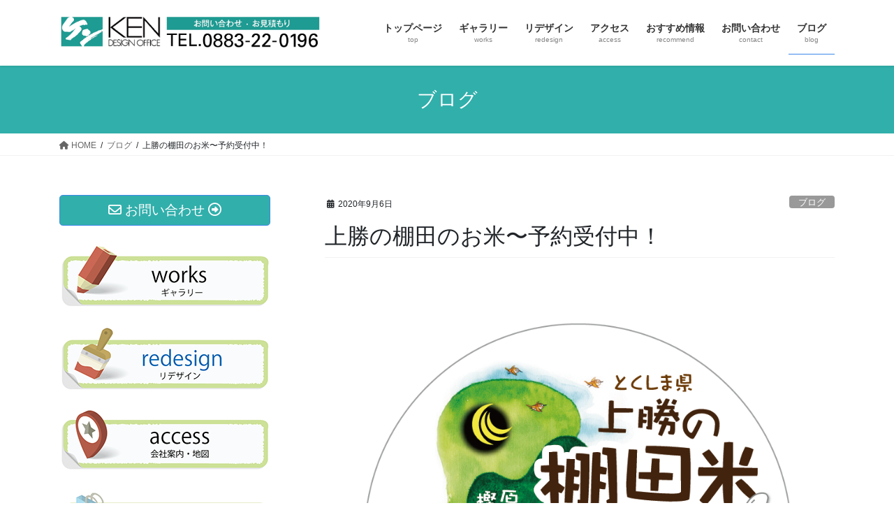

--- FILE ---
content_type: text/html; charset=UTF-8
request_url: https://ken.ken-d.com/blog/%E4%B8%8A%E5%8B%9D%E3%81%AE%E6%A3%9A%E7%94%B0%E3%81%AE%E3%81%8A%E7%B1%B3%E3%80%9C%E4%BA%88%E7%B4%84%E5%8F%97%E4%BB%98%E4%B8%AD%EF%BC%81/
body_size: 58836
content:
<!DOCTYPE html>
<html lang="ja">
<head>
<meta charset="utf-8">
<meta http-equiv="X-UA-Compatible" content="IE=edge">
<meta name="viewport" content="width=device-width, initial-scale=1">
<!-- Google tag (gtag.js) --><script async src="https://www.googletagmanager.com/gtag/js?id=UA-130603181-1"></script><script>window.dataLayer = window.dataLayer || [];function gtag(){dataLayer.push(arguments);}gtag('js', new Date());gtag('config', 'UA-130603181-1');</script>
<title>上勝の棚田のお米〜予約受付中！ | KENデザイン事務所</title>
<meta name='robots' content='max-image-preview:large' />
<link rel="alternate" type="application/rss+xml" title="KENデザイン事務所 &raquo; フィード" href="https://ken.ken-d.com/feed/" />
<link rel="alternate" type="application/rss+xml" title="KENデザイン事務所 &raquo; コメントフィード" href="https://ken.ken-d.com/comments/feed/" />
<link rel="alternate" type="application/rss+xml" title="KENデザイン事務所 &raquo; 上勝の棚田のお米〜予約受付中！ のコメントのフィード" href="https://ken.ken-d.com/blog/%e4%b8%8a%e5%8b%9d%e3%81%ae%e6%a3%9a%e7%94%b0%e3%81%ae%e3%81%8a%e7%b1%b3%e3%80%9c%e4%ba%88%e7%b4%84%e5%8f%97%e4%bb%98%e4%b8%ad%ef%bc%81/feed/" />
<link rel="alternate" title="oEmbed (JSON)" type="application/json+oembed" href="https://ken.ken-d.com/wp-json/oembed/1.0/embed?url=https%3A%2F%2Fken.ken-d.com%2Fblog%2F%25e4%25b8%258a%25e5%258b%259d%25e3%2581%25ae%25e6%25a3%259a%25e7%2594%25b0%25e3%2581%25ae%25e3%2581%258a%25e7%25b1%25b3%25e3%2580%259c%25e4%25ba%2588%25e7%25b4%2584%25e5%258f%2597%25e4%25bb%2598%25e4%25b8%25ad%25ef%25bc%2581%2F" />
<link rel="alternate" title="oEmbed (XML)" type="text/xml+oembed" href="https://ken.ken-d.com/wp-json/oembed/1.0/embed?url=https%3A%2F%2Fken.ken-d.com%2Fblog%2F%25e4%25b8%258a%25e5%258b%259d%25e3%2581%25ae%25e6%25a3%259a%25e7%2594%25b0%25e3%2581%25ae%25e3%2581%258a%25e7%25b1%25b3%25e3%2580%259c%25e4%25ba%2588%25e7%25b4%2584%25e5%258f%2597%25e4%25bb%2598%25e4%25b8%25ad%25ef%25bc%2581%2F&#038;format=xml" />
<meta name="description" content="上勝の「棚田米」のシールデザインが決定しました！！勿論、イラストは弊社にて描かせていただきました〜♪ねこや、かかしや、樫原の「三体の月」伝説が楽しそうですね。上勝町の４地区の棚田(八重地・市宇・田野々・樫原)で育った美味しい新米を、６０袋個数限定で販売します！🌾✨各４地区×１５袋ずつの合計６０袋です。１袋２０kgあたり ¥１万円(玄米、税別／送料別)です🌾✨上勝郵便局から産地直送いたします！送付時期：棚田でお米を収穫後、発送しま" /><style id='wp-img-auto-sizes-contain-inline-css' type='text/css'>
img:is([sizes=auto i],[sizes^="auto," i]){contain-intrinsic-size:3000px 1500px}
/*# sourceURL=wp-img-auto-sizes-contain-inline-css */
</style>
<link rel='stylesheet' id='vkExUnit_common_style-css' href='https://ken.ken-d.com/wp/wp-content/plugins/vk-all-in-one-expansion-unit/assets/css/vkExUnit_style.css?ver=9.113.0.1' type='text/css' media='all' />
<style id='vkExUnit_common_style-inline-css' type='text/css'>
:root {--ver_page_top_button_url:url(https://ken.ken-d.com/wp/wp-content/plugins/vk-all-in-one-expansion-unit/assets/images/to-top-btn-icon.svg);}@font-face {font-weight: normal;font-style: normal;font-family: "vk_sns";src: url("https://ken.ken-d.com/wp/wp-content/plugins/vk-all-in-one-expansion-unit/inc/sns/icons/fonts/vk_sns.eot?-bq20cj");src: url("https://ken.ken-d.com/wp/wp-content/plugins/vk-all-in-one-expansion-unit/inc/sns/icons/fonts/vk_sns.eot?#iefix-bq20cj") format("embedded-opentype"),url("https://ken.ken-d.com/wp/wp-content/plugins/vk-all-in-one-expansion-unit/inc/sns/icons/fonts/vk_sns.woff?-bq20cj") format("woff"),url("https://ken.ken-d.com/wp/wp-content/plugins/vk-all-in-one-expansion-unit/inc/sns/icons/fonts/vk_sns.ttf?-bq20cj") format("truetype"),url("https://ken.ken-d.com/wp/wp-content/plugins/vk-all-in-one-expansion-unit/inc/sns/icons/fonts/vk_sns.svg?-bq20cj#vk_sns") format("svg");}
.veu_promotion-alert__content--text {border: 1px solid rgba(0,0,0,0.125);padding: 0.5em 1em;border-radius: var(--vk-size-radius);margin-bottom: var(--vk-margin-block-bottom);font-size: 0.875rem;}/* Alert Content部分に段落タグを入れた場合に最後の段落の余白を0にする */.veu_promotion-alert__content--text p:last-of-type{margin-bottom:0;margin-top: 0;}
/*# sourceURL=vkExUnit_common_style-inline-css */
</style>
<style id='wp-emoji-styles-inline-css' type='text/css'>

	img.wp-smiley, img.emoji {
		display: inline !important;
		border: none !important;
		box-shadow: none !important;
		height: 1em !important;
		width: 1em !important;
		margin: 0 0.07em !important;
		vertical-align: -0.1em !important;
		background: none !important;
		padding: 0 !important;
	}
/*# sourceURL=wp-emoji-styles-inline-css */
</style>
<style id='wp-block-library-inline-css' type='text/css'>
:root{--wp-block-synced-color:#7a00df;--wp-block-synced-color--rgb:122,0,223;--wp-bound-block-color:var(--wp-block-synced-color);--wp-editor-canvas-background:#ddd;--wp-admin-theme-color:#007cba;--wp-admin-theme-color--rgb:0,124,186;--wp-admin-theme-color-darker-10:#006ba1;--wp-admin-theme-color-darker-10--rgb:0,107,160.5;--wp-admin-theme-color-darker-20:#005a87;--wp-admin-theme-color-darker-20--rgb:0,90,135;--wp-admin-border-width-focus:2px}@media (min-resolution:192dpi){:root{--wp-admin-border-width-focus:1.5px}}.wp-element-button{cursor:pointer}:root .has-very-light-gray-background-color{background-color:#eee}:root .has-very-dark-gray-background-color{background-color:#313131}:root .has-very-light-gray-color{color:#eee}:root .has-very-dark-gray-color{color:#313131}:root .has-vivid-green-cyan-to-vivid-cyan-blue-gradient-background{background:linear-gradient(135deg,#00d084,#0693e3)}:root .has-purple-crush-gradient-background{background:linear-gradient(135deg,#34e2e4,#4721fb 50%,#ab1dfe)}:root .has-hazy-dawn-gradient-background{background:linear-gradient(135deg,#faaca8,#dad0ec)}:root .has-subdued-olive-gradient-background{background:linear-gradient(135deg,#fafae1,#67a671)}:root .has-atomic-cream-gradient-background{background:linear-gradient(135deg,#fdd79a,#004a59)}:root .has-nightshade-gradient-background{background:linear-gradient(135deg,#330968,#31cdcf)}:root .has-midnight-gradient-background{background:linear-gradient(135deg,#020381,#2874fc)}:root{--wp--preset--font-size--normal:16px;--wp--preset--font-size--huge:42px}.has-regular-font-size{font-size:1em}.has-larger-font-size{font-size:2.625em}.has-normal-font-size{font-size:var(--wp--preset--font-size--normal)}.has-huge-font-size{font-size:var(--wp--preset--font-size--huge)}.has-text-align-center{text-align:center}.has-text-align-left{text-align:left}.has-text-align-right{text-align:right}.has-fit-text{white-space:nowrap!important}#end-resizable-editor-section{display:none}.aligncenter{clear:both}.items-justified-left{justify-content:flex-start}.items-justified-center{justify-content:center}.items-justified-right{justify-content:flex-end}.items-justified-space-between{justify-content:space-between}.screen-reader-text{border:0;clip-path:inset(50%);height:1px;margin:-1px;overflow:hidden;padding:0;position:absolute;width:1px;word-wrap:normal!important}.screen-reader-text:focus{background-color:#ddd;clip-path:none;color:#444;display:block;font-size:1em;height:auto;left:5px;line-height:normal;padding:15px 23px 14px;text-decoration:none;top:5px;width:auto;z-index:100000}html :where(.has-border-color){border-style:solid}html :where([style*=border-top-color]){border-top-style:solid}html :where([style*=border-right-color]){border-right-style:solid}html :where([style*=border-bottom-color]){border-bottom-style:solid}html :where([style*=border-left-color]){border-left-style:solid}html :where([style*=border-width]){border-style:solid}html :where([style*=border-top-width]){border-top-style:solid}html :where([style*=border-right-width]){border-right-style:solid}html :where([style*=border-bottom-width]){border-bottom-style:solid}html :where([style*=border-left-width]){border-left-style:solid}html :where(img[class*=wp-image-]){height:auto;max-width:100%}:where(figure){margin:0 0 1em}html :where(.is-position-sticky){--wp-admin--admin-bar--position-offset:var(--wp-admin--admin-bar--height,0px)}@media screen and (max-width:600px){html :where(.is-position-sticky){--wp-admin--admin-bar--position-offset:0px}}

/*# sourceURL=wp-block-library-inline-css */
</style><style id='global-styles-inline-css' type='text/css'>
:root{--wp--preset--aspect-ratio--square: 1;--wp--preset--aspect-ratio--4-3: 4/3;--wp--preset--aspect-ratio--3-4: 3/4;--wp--preset--aspect-ratio--3-2: 3/2;--wp--preset--aspect-ratio--2-3: 2/3;--wp--preset--aspect-ratio--16-9: 16/9;--wp--preset--aspect-ratio--9-16: 9/16;--wp--preset--color--black: #000000;--wp--preset--color--cyan-bluish-gray: #abb8c3;--wp--preset--color--white: #ffffff;--wp--preset--color--pale-pink: #f78da7;--wp--preset--color--vivid-red: #cf2e2e;--wp--preset--color--luminous-vivid-orange: #ff6900;--wp--preset--color--luminous-vivid-amber: #fcb900;--wp--preset--color--light-green-cyan: #7bdcb5;--wp--preset--color--vivid-green-cyan: #00d084;--wp--preset--color--pale-cyan-blue: #8ed1fc;--wp--preset--color--vivid-cyan-blue: #0693e3;--wp--preset--color--vivid-purple: #9b51e0;--wp--preset--gradient--vivid-cyan-blue-to-vivid-purple: linear-gradient(135deg,rgb(6,147,227) 0%,rgb(155,81,224) 100%);--wp--preset--gradient--light-green-cyan-to-vivid-green-cyan: linear-gradient(135deg,rgb(122,220,180) 0%,rgb(0,208,130) 100%);--wp--preset--gradient--luminous-vivid-amber-to-luminous-vivid-orange: linear-gradient(135deg,rgb(252,185,0) 0%,rgb(255,105,0) 100%);--wp--preset--gradient--luminous-vivid-orange-to-vivid-red: linear-gradient(135deg,rgb(255,105,0) 0%,rgb(207,46,46) 100%);--wp--preset--gradient--very-light-gray-to-cyan-bluish-gray: linear-gradient(135deg,rgb(238,238,238) 0%,rgb(169,184,195) 100%);--wp--preset--gradient--cool-to-warm-spectrum: linear-gradient(135deg,rgb(74,234,220) 0%,rgb(151,120,209) 20%,rgb(207,42,186) 40%,rgb(238,44,130) 60%,rgb(251,105,98) 80%,rgb(254,248,76) 100%);--wp--preset--gradient--blush-light-purple: linear-gradient(135deg,rgb(255,206,236) 0%,rgb(152,150,240) 100%);--wp--preset--gradient--blush-bordeaux: linear-gradient(135deg,rgb(254,205,165) 0%,rgb(254,45,45) 50%,rgb(107,0,62) 100%);--wp--preset--gradient--luminous-dusk: linear-gradient(135deg,rgb(255,203,112) 0%,rgb(199,81,192) 50%,rgb(65,88,208) 100%);--wp--preset--gradient--pale-ocean: linear-gradient(135deg,rgb(255,245,203) 0%,rgb(182,227,212) 50%,rgb(51,167,181) 100%);--wp--preset--gradient--electric-grass: linear-gradient(135deg,rgb(202,248,128) 0%,rgb(113,206,126) 100%);--wp--preset--gradient--midnight: linear-gradient(135deg,rgb(2,3,129) 0%,rgb(40,116,252) 100%);--wp--preset--font-size--small: 13px;--wp--preset--font-size--medium: 20px;--wp--preset--font-size--large: 36px;--wp--preset--font-size--x-large: 42px;--wp--preset--spacing--20: 0.44rem;--wp--preset--spacing--30: 0.67rem;--wp--preset--spacing--40: 1rem;--wp--preset--spacing--50: 1.5rem;--wp--preset--spacing--60: 2.25rem;--wp--preset--spacing--70: 3.38rem;--wp--preset--spacing--80: 5.06rem;--wp--preset--shadow--natural: 6px 6px 9px rgba(0, 0, 0, 0.2);--wp--preset--shadow--deep: 12px 12px 50px rgba(0, 0, 0, 0.4);--wp--preset--shadow--sharp: 6px 6px 0px rgba(0, 0, 0, 0.2);--wp--preset--shadow--outlined: 6px 6px 0px -3px rgb(255, 255, 255), 6px 6px rgb(0, 0, 0);--wp--preset--shadow--crisp: 6px 6px 0px rgb(0, 0, 0);}:where(.is-layout-flex){gap: 0.5em;}:where(.is-layout-grid){gap: 0.5em;}body .is-layout-flex{display: flex;}.is-layout-flex{flex-wrap: wrap;align-items: center;}.is-layout-flex > :is(*, div){margin: 0;}body .is-layout-grid{display: grid;}.is-layout-grid > :is(*, div){margin: 0;}:where(.wp-block-columns.is-layout-flex){gap: 2em;}:where(.wp-block-columns.is-layout-grid){gap: 2em;}:where(.wp-block-post-template.is-layout-flex){gap: 1.25em;}:where(.wp-block-post-template.is-layout-grid){gap: 1.25em;}.has-black-color{color: var(--wp--preset--color--black) !important;}.has-cyan-bluish-gray-color{color: var(--wp--preset--color--cyan-bluish-gray) !important;}.has-white-color{color: var(--wp--preset--color--white) !important;}.has-pale-pink-color{color: var(--wp--preset--color--pale-pink) !important;}.has-vivid-red-color{color: var(--wp--preset--color--vivid-red) !important;}.has-luminous-vivid-orange-color{color: var(--wp--preset--color--luminous-vivid-orange) !important;}.has-luminous-vivid-amber-color{color: var(--wp--preset--color--luminous-vivid-amber) !important;}.has-light-green-cyan-color{color: var(--wp--preset--color--light-green-cyan) !important;}.has-vivid-green-cyan-color{color: var(--wp--preset--color--vivid-green-cyan) !important;}.has-pale-cyan-blue-color{color: var(--wp--preset--color--pale-cyan-blue) !important;}.has-vivid-cyan-blue-color{color: var(--wp--preset--color--vivid-cyan-blue) !important;}.has-vivid-purple-color{color: var(--wp--preset--color--vivid-purple) !important;}.has-black-background-color{background-color: var(--wp--preset--color--black) !important;}.has-cyan-bluish-gray-background-color{background-color: var(--wp--preset--color--cyan-bluish-gray) !important;}.has-white-background-color{background-color: var(--wp--preset--color--white) !important;}.has-pale-pink-background-color{background-color: var(--wp--preset--color--pale-pink) !important;}.has-vivid-red-background-color{background-color: var(--wp--preset--color--vivid-red) !important;}.has-luminous-vivid-orange-background-color{background-color: var(--wp--preset--color--luminous-vivid-orange) !important;}.has-luminous-vivid-amber-background-color{background-color: var(--wp--preset--color--luminous-vivid-amber) !important;}.has-light-green-cyan-background-color{background-color: var(--wp--preset--color--light-green-cyan) !important;}.has-vivid-green-cyan-background-color{background-color: var(--wp--preset--color--vivid-green-cyan) !important;}.has-pale-cyan-blue-background-color{background-color: var(--wp--preset--color--pale-cyan-blue) !important;}.has-vivid-cyan-blue-background-color{background-color: var(--wp--preset--color--vivid-cyan-blue) !important;}.has-vivid-purple-background-color{background-color: var(--wp--preset--color--vivid-purple) !important;}.has-black-border-color{border-color: var(--wp--preset--color--black) !important;}.has-cyan-bluish-gray-border-color{border-color: var(--wp--preset--color--cyan-bluish-gray) !important;}.has-white-border-color{border-color: var(--wp--preset--color--white) !important;}.has-pale-pink-border-color{border-color: var(--wp--preset--color--pale-pink) !important;}.has-vivid-red-border-color{border-color: var(--wp--preset--color--vivid-red) !important;}.has-luminous-vivid-orange-border-color{border-color: var(--wp--preset--color--luminous-vivid-orange) !important;}.has-luminous-vivid-amber-border-color{border-color: var(--wp--preset--color--luminous-vivid-amber) !important;}.has-light-green-cyan-border-color{border-color: var(--wp--preset--color--light-green-cyan) !important;}.has-vivid-green-cyan-border-color{border-color: var(--wp--preset--color--vivid-green-cyan) !important;}.has-pale-cyan-blue-border-color{border-color: var(--wp--preset--color--pale-cyan-blue) !important;}.has-vivid-cyan-blue-border-color{border-color: var(--wp--preset--color--vivid-cyan-blue) !important;}.has-vivid-purple-border-color{border-color: var(--wp--preset--color--vivid-purple) !important;}.has-vivid-cyan-blue-to-vivid-purple-gradient-background{background: var(--wp--preset--gradient--vivid-cyan-blue-to-vivid-purple) !important;}.has-light-green-cyan-to-vivid-green-cyan-gradient-background{background: var(--wp--preset--gradient--light-green-cyan-to-vivid-green-cyan) !important;}.has-luminous-vivid-amber-to-luminous-vivid-orange-gradient-background{background: var(--wp--preset--gradient--luminous-vivid-amber-to-luminous-vivid-orange) !important;}.has-luminous-vivid-orange-to-vivid-red-gradient-background{background: var(--wp--preset--gradient--luminous-vivid-orange-to-vivid-red) !important;}.has-very-light-gray-to-cyan-bluish-gray-gradient-background{background: var(--wp--preset--gradient--very-light-gray-to-cyan-bluish-gray) !important;}.has-cool-to-warm-spectrum-gradient-background{background: var(--wp--preset--gradient--cool-to-warm-spectrum) !important;}.has-blush-light-purple-gradient-background{background: var(--wp--preset--gradient--blush-light-purple) !important;}.has-blush-bordeaux-gradient-background{background: var(--wp--preset--gradient--blush-bordeaux) !important;}.has-luminous-dusk-gradient-background{background: var(--wp--preset--gradient--luminous-dusk) !important;}.has-pale-ocean-gradient-background{background: var(--wp--preset--gradient--pale-ocean) !important;}.has-electric-grass-gradient-background{background: var(--wp--preset--gradient--electric-grass) !important;}.has-midnight-gradient-background{background: var(--wp--preset--gradient--midnight) !important;}.has-small-font-size{font-size: var(--wp--preset--font-size--small) !important;}.has-medium-font-size{font-size: var(--wp--preset--font-size--medium) !important;}.has-large-font-size{font-size: var(--wp--preset--font-size--large) !important;}.has-x-large-font-size{font-size: var(--wp--preset--font-size--x-large) !important;}
/*# sourceURL=global-styles-inline-css */
</style>

<style id='classic-theme-styles-inline-css' type='text/css'>
/*! This file is auto-generated */
.wp-block-button__link{color:#fff;background-color:#32373c;border-radius:9999px;box-shadow:none;text-decoration:none;padding:calc(.667em + 2px) calc(1.333em + 2px);font-size:1.125em}.wp-block-file__button{background:#32373c;color:#fff;text-decoration:none}
/*# sourceURL=/wp-includes/css/classic-themes.min.css */
</style>
<link rel='stylesheet' id='contact-form-7-css' href='https://ken.ken-d.com/wp/wp-content/plugins/contact-form-7/includes/css/styles.css?ver=6.1.4' type='text/css' media='all' />
<link rel='stylesheet' id='bootstrap-4-style-css' href='https://ken.ken-d.com/wp/wp-content/themes/lightning/_g2/library/bootstrap-4/css/bootstrap.min.css?ver=4.5.0' type='text/css' media='all' />
<link rel='stylesheet' id='lightning-common-style-css' href='https://ken.ken-d.com/wp/wp-content/themes/lightning/_g2/assets/css/common.css?ver=15.32.4' type='text/css' media='all' />
<style id='lightning-common-style-inline-css' type='text/css'>
/* vk-mobile-nav */:root {--vk-mobile-nav-menu-btn-bg-src: url("https://ken.ken-d.com/wp/wp-content/themes/lightning/_g2/inc/vk-mobile-nav/package/images/vk-menu-btn-black.svg");--vk-mobile-nav-menu-btn-close-bg-src: url("https://ken.ken-d.com/wp/wp-content/themes/lightning/_g2/inc/vk-mobile-nav/package/images/vk-menu-close-black.svg");--vk-menu-acc-icon-open-black-bg-src: url("https://ken.ken-d.com/wp/wp-content/themes/lightning/_g2/inc/vk-mobile-nav/package/images/vk-menu-acc-icon-open-black.svg");--vk-menu-acc-icon-open-white-bg-src: url("https://ken.ken-d.com/wp/wp-content/themes/lightning/_g2/inc/vk-mobile-nav/package/images/vk-menu-acc-icon-open-white.svg");--vk-menu-acc-icon-close-black-bg-src: url("https://ken.ken-d.com/wp/wp-content/themes/lightning/_g2/inc/vk-mobile-nav/package/images/vk-menu-close-black.svg");--vk-menu-acc-icon-close-white-bg-src: url("https://ken.ken-d.com/wp/wp-content/themes/lightning/_g2/inc/vk-mobile-nav/package/images/vk-menu-close-white.svg");}
/*# sourceURL=lightning-common-style-inline-css */
</style>
<link rel='stylesheet' id='lightning-design-style-css' href='https://ken.ken-d.com/wp/wp-content/themes/lightning/_g2/design-skin/origin2/css/style.css?ver=15.32.4' type='text/css' media='all' />
<style id='lightning-design-style-inline-css' type='text/css'>
:root {--color-key:#31afab;--wp--preset--color--vk-color-primary:#31afab;--color-key-dark:#3c88ea;}
/* ltg common custom */:root {--vk-menu-acc-btn-border-color:#333;--vk-color-primary:#31afab;--vk-color-primary-dark:#3c88ea;--vk-color-primary-vivid:#36c1bc;--color-key:#31afab;--wp--preset--color--vk-color-primary:#31afab;--color-key-dark:#3c88ea;}.veu_color_txt_key { color:#3c88ea ; }.veu_color_bg_key { background-color:#3c88ea ; }.veu_color_border_key { border-color:#3c88ea ; }.btn-default { border-color:#31afab;color:#31afab;}.btn-default:focus,.btn-default:hover { border-color:#31afab;background-color: #31afab; }.wp-block-search__button,.btn-primary { background-color:#31afab;border-color:#3c88ea; }.wp-block-search__button:focus,.wp-block-search__button:hover,.btn-primary:not(:disabled):not(.disabled):active,.btn-primary:focus,.btn-primary:hover { background-color:#3c88ea;border-color:#31afab; }.btn-outline-primary { color : #31afab ; border-color:#31afab; }.btn-outline-primary:not(:disabled):not(.disabled):active,.btn-outline-primary:focus,.btn-outline-primary:hover { color : #fff; background-color:#31afab;border-color:#3c88ea; }a { color:#337ab7; }
.tagcloud a:before { font-family: "Font Awesome 5 Free";content: "\f02b";font-weight: bold; }
.media .media-body .media-heading a:hover { color:#31afab; }@media (min-width: 768px){.gMenu > li:before,.gMenu > li.menu-item-has-children::after { border-bottom-color:#3c88ea }.gMenu li li { background-color:#3c88ea }.gMenu li li a:hover { background-color:#31afab; }} /* @media (min-width: 768px) */.page-header { background-color:#31afab; }h2,.mainSection-title { border-top-color:#31afab; }h3:after,.subSection-title:after { border-bottom-color:#31afab; }ul.page-numbers li span.page-numbers.current,.page-link dl .post-page-numbers.current { background-color:#31afab; }.pager li > a { border-color:#31afab;color:#31afab;}.pager li > a:hover { background-color:#31afab;color:#fff;}.siteFooter { border-top-color:#31afab; }dt { border-left-color:#31afab; }:root {--g_nav_main_acc_icon_open_url:url(https://ken.ken-d.com/wp/wp-content/themes/lightning/_g2/inc/vk-mobile-nav/package/images/vk-menu-acc-icon-open-black.svg);--g_nav_main_acc_icon_close_url: url(https://ken.ken-d.com/wp/wp-content/themes/lightning/_g2/inc/vk-mobile-nav/package/images/vk-menu-close-black.svg);--g_nav_sub_acc_icon_open_url: url(https://ken.ken-d.com/wp/wp-content/themes/lightning/_g2/inc/vk-mobile-nav/package/images/vk-menu-acc-icon-open-white.svg);--g_nav_sub_acc_icon_close_url: url(https://ken.ken-d.com/wp/wp-content/themes/lightning/_g2/inc/vk-mobile-nav/package/images/vk-menu-close-white.svg);}
/*# sourceURL=lightning-design-style-inline-css */
</style>
<link rel='stylesheet' id='veu-cta-css' href='https://ken.ken-d.com/wp/wp-content/plugins/vk-all-in-one-expansion-unit/inc/call-to-action/package/assets/css/style.css?ver=9.113.0.1' type='text/css' media='all' />
<link rel='stylesheet' id='lightning-theme-style-css' href='https://ken.ken-d.com/wp/wp-content/themes/lightning/style.css?ver=15.32.4' type='text/css' media='all' />
<link rel='stylesheet' id='vk-font-awesome-css' href='https://ken.ken-d.com/wp/wp-content/themes/lightning/vendor/vektor-inc/font-awesome-versions/src/versions/6/css/all.min.css?ver=6.6.0' type='text/css' media='all' />
<script type="text/javascript" src="https://ken.ken-d.com/wp/wp-includes/js/jquery/jquery.min.js?ver=3.7.1" id="jquery-core-js"></script>
<script type="text/javascript" src="https://ken.ken-d.com/wp/wp-includes/js/jquery/jquery-migrate.min.js?ver=3.4.1" id="jquery-migrate-js"></script>
<link rel="https://api.w.org/" href="https://ken.ken-d.com/wp-json/" /><link rel="alternate" title="JSON" type="application/json" href="https://ken.ken-d.com/wp-json/wp/v2/posts/527" /><link rel="EditURI" type="application/rsd+xml" title="RSD" href="https://ken.ken-d.com/wp/xmlrpc.php?rsd" />
<meta name="generator" content="WordPress 6.9" />
<link rel="canonical" href="https://ken.ken-d.com/blog/%e4%b8%8a%e5%8b%9d%e3%81%ae%e6%a3%9a%e7%94%b0%e3%81%ae%e3%81%8a%e7%b1%b3%e3%80%9c%e4%ba%88%e7%b4%84%e5%8f%97%e4%bb%98%e4%b8%ad%ef%bc%81/" />
<link rel='shortlink' href='https://ken.ken-d.com/?p=527' />
<style id="lightning-color-custom-for-plugins" type="text/css">/* ltg theme common */.color_key_bg,.color_key_bg_hover:hover{background-color: #31afab;}.color_key_txt,.color_key_txt_hover:hover{color: #31afab;}.color_key_border,.color_key_border_hover:hover{border-color: #31afab;}.color_key_dark_bg,.color_key_dark_bg_hover:hover{background-color: #3c88ea;}.color_key_dark_txt,.color_key_dark_txt_hover:hover{color: #3c88ea;}.color_key_dark_border,.color_key_dark_border_hover:hover{border-color: #3c88ea;}</style><!-- [ VK All in One Expansion Unit OGP ] -->
<meta property="og:site_name" content="KENデザイン事務所" />
<meta property="og:url" content="https://ken.ken-d.com/blog/%e4%b8%8a%e5%8b%9d%e3%81%ae%e6%a3%9a%e7%94%b0%e3%81%ae%e3%81%8a%e7%b1%b3%e3%80%9c%e4%ba%88%e7%b4%84%e5%8f%97%e4%bb%98%e4%b8%ad%ef%bc%81/" />
<meta property="og:title" content="上勝の棚田のお米〜予約受付中！ | KENデザイン事務所" />
<meta property="og:description" content="上勝の「棚田米」のシールデザインが決定しました！！勿論、イラストは弊社にて描かせていただきました〜♪ねこや、かかしや、樫原の「三体の月」伝説が楽しそうですね。上勝町の４地区の棚田(八重地・市宇・田野々・樫原)で育った美味しい新米を、６０袋個数限定で販売します！🌾✨各４地区×１５袋ずつの合計６０袋です。１袋２０kgあたり ¥１万円(玄米、税別／送料別)です🌾✨上勝郵便局から産地直送いたします！送付時期：棚田でお米を収穫後、発送しま" />
<meta property="og:type" content="article" />
<meta property="og:image" content="https://ken.ken-d.com/wp/wp-content/uploads/2020/09/スクリーンショット-2020-09-06-22.10.50-1.png" />
<meta property="og:image:width" content="869" />
<meta property="og:image:height" content="873" />
<!-- [ / VK All in One Expansion Unit OGP ] -->
<!-- [ VK All in One Expansion Unit twitter card ] -->
<meta name="twitter:card" content="summary_large_image">
<meta name="twitter:description" content="上勝の「棚田米」のシールデザインが決定しました！！勿論、イラストは弊社にて描かせていただきました〜♪ねこや、かかしや、樫原の「三体の月」伝説が楽しそうですね。上勝町の４地区の棚田(八重地・市宇・田野々・樫原)で育った美味しい新米を、６０袋個数限定で販売します！🌾✨各４地区×１５袋ずつの合計６０袋です。１袋２０kgあたり ¥１万円(玄米、税別／送料別)です🌾✨上勝郵便局から産地直送いたします！送付時期：棚田でお米を収穫後、発送しま">
<meta name="twitter:title" content="上勝の棚田のお米〜予約受付中！ | KENデザイン事務所">
<meta name="twitter:url" content="https://ken.ken-d.com/blog/%e4%b8%8a%e5%8b%9d%e3%81%ae%e6%a3%9a%e7%94%b0%e3%81%ae%e3%81%8a%e7%b1%b3%e3%80%9c%e4%ba%88%e7%b4%84%e5%8f%97%e4%bb%98%e4%b8%ad%ef%bc%81/">
	<meta name="twitter:image" content="https://ken.ken-d.com/wp/wp-content/uploads/2020/09/スクリーンショット-2020-09-06-22.10.50-1.png">
	<meta name="twitter:domain" content="ken.ken-d.com">
	<!-- [ / VK All in One Expansion Unit twitter card ] -->
	<link rel="icon" href="https://ken.ken-d.com/wp/wp-content/uploads/2018/12/cropped-KEN-1-1-32x32.png" sizes="32x32" />
<link rel="icon" href="https://ken.ken-d.com/wp/wp-content/uploads/2018/12/cropped-KEN-1-1-192x192.png" sizes="192x192" />
<link rel="apple-touch-icon" href="https://ken.ken-d.com/wp/wp-content/uploads/2018/12/cropped-KEN-1-1-180x180.png" />
<meta name="msapplication-TileImage" content="https://ken.ken-d.com/wp/wp-content/uploads/2018/12/cropped-KEN-1-1-270x270.png" />
		<style type="text/css" id="wp-custom-css">
			footer .copySection p:nth-child(2) {
display:none !important;
}		</style>
		<!-- [ VK All in One Expansion Unit Article Structure Data ] --><script type="application/ld+json">{"@context":"https://schema.org/","@type":"Article","headline":"上勝の棚田のお米〜予約受付中！","image":"https://ken.ken-d.com/wp/wp-content/uploads/2020/09/スクリーンショット-2020-09-06-22.10.50-1-320x180.png","datePublished":"2020-09-06T22:18:52+09:00","dateModified":"2020-10-04T23:00:49+09:00","author":{"@type":"","name":"ken_ken","url":"https://ken.ken-d.com/","sameAs":""}}</script><!-- [ / VK All in One Expansion Unit Article Structure Data ] -->
</head>
<body class="wp-singular post-template-default single single-post postid-527 single-format-standard wp-theme-lightning fa_v6_css post-name-%e4%b8%8a%e5%8b%9d%e3%81%ae%e6%a3%9a%e7%94%b0%e3%81%ae%e3%81%8a%e7%b1%b3%e3%80%9c%e4%ba%88%e7%b4%84%e5%8f%97%e4%bb%98%e4%b8%ad%ef%bc%81 category-blog post-type-post sidebar-fix sidebar-fix-priority-top bootstrap4 device-pc">
<a class="skip-link screen-reader-text" href="#main">コンテンツへスキップ</a>
<a class="skip-link screen-reader-text" href="#vk-mobile-nav">ナビゲーションに移動</a>
<header class="siteHeader">
		<div class="container siteHeadContainer">
		<div class="navbar-header">
						<p class="navbar-brand siteHeader_logo">
			<a href="https://ken.ken-d.com/">
				<span><img src="https://ken.ken-d.com/wp/wp-content/uploads/2020/07/kendesign_rogo3.png" alt="KENデザイン事務所" /></span>
			</a>
			</p>
					</div>

					<div id="gMenu_outer" class="gMenu_outer">
				<nav class="menu-%e3%83%98%e3%83%83%e3%83%80%e3%83%bc-container"><ul id="menu-%e3%83%98%e3%83%83%e3%83%80%e3%83%bc" class="menu gMenu vk-menu-acc"><li id="menu-item-38" class="menu-item menu-item-type-custom menu-item-object-custom menu-item-home"><a href="https://ken.ken-d.com/"><strong class="gMenu_name">トップページ</strong><span class="gMenu_description">top</span></a></li>
<li id="menu-item-141" class="menu-item menu-item-type-post_type menu-item-object-page menu-item-has-children"><a href="https://ken.ken-d.com/wp-works/"><strong class="gMenu_name">ギャラリー</strong><span class="gMenu_description">works</span></a>
<ul class="sub-menu">
	<li id="menu-item-144" class="menu-item menu-item-type-post_type menu-item-object-page"><a href="https://ken.ken-d.com/wp-works/poster/">ポスター＆リーフレットほか</a></li>
	<li id="menu-item-145" class="menu-item menu-item-type-post_type menu-item-object-page"><a href="https://ken.ken-d.com/wp-works/rogosign/">ロゴマーク＆サイン看板</a></li>
	<li id="menu-item-184" class="menu-item menu-item-type-post_type menu-item-object-page"><a href="https://ken.ken-d.com/wp-works/packagepr_goods/">パッケージ＆PRグッズ&#038;キャラクター</a></li>
	<li id="menu-item-146" class="menu-item menu-item-type-post_type menu-item-object-page"><a href="https://ken.ken-d.com/wp-works/web_movie/">web &#038; movie</a></li>
	<li id="menu-item-660" class="menu-item menu-item-type-post_type menu-item-object-page"><a href="https://ken.ken-d.com/wp-works/%e4%ba%94%e4%b9%9d%e9%83%8e%e3%81%95%e3%82%93/">吉野川市の五九郎さん　</a></li>
</ul>
</li>
<li id="menu-item-148" class="menu-item menu-item-type-post_type menu-item-object-page"><a href="https://ken.ken-d.com/redesign/"><strong class="gMenu_name">リデザイン</strong><span class="gMenu_description">redesign</span></a></li>
<li id="menu-item-152" class="menu-item menu-item-type-post_type menu-item-object-page"><a href="https://ken.ken-d.com/access/"><strong class="gMenu_name">アクセス</strong><span class="gMenu_description">access</span></a></li>
<li id="menu-item-153" class="menu-item menu-item-type-post_type menu-item-object-page"><a href="https://ken.ken-d.com/recommend/"><strong class="gMenu_name">おすすめ情報</strong><span class="gMenu_description">recommend</span></a></li>
<li id="menu-item-154" class="menu-item menu-item-type-post_type menu-item-object-page"><a href="https://ken.ken-d.com/contact/"><strong class="gMenu_name">お問い合わせ</strong><span class="gMenu_description">contact</span></a></li>
<li id="menu-item-44" class="menu-item menu-item-type-taxonomy menu-item-object-category current-post-ancestor current-menu-parent current-post-parent"><a href="https://ken.ken-d.com/category/blog/"><strong class="gMenu_name">ブログ</strong><span class="gMenu_description">blog</span></a></li>
</ul></nav>			</div>
			</div>
	</header>

<div class="section page-header"><div class="container"><div class="row"><div class="col-md-12">
<div class="page-header_pageTitle">
ブログ</div>
</div></div></div></div><!-- [ /.page-header ] -->


<!-- [ .breadSection ] --><div class="section breadSection"><div class="container"><div class="row"><ol class="breadcrumb" itemscope itemtype="https://schema.org/BreadcrumbList"><li id="panHome" itemprop="itemListElement" itemscope itemtype="http://schema.org/ListItem"><a itemprop="item" href="https://ken.ken-d.com/"><span itemprop="name"><i class="fa fa-home"></i> HOME</span></a><meta itemprop="position" content="1" /></li><li itemprop="itemListElement" itemscope itemtype="http://schema.org/ListItem"><a itemprop="item" href="https://ken.ken-d.com/category/blog/"><span itemprop="name">ブログ</span></a><meta itemprop="position" content="2" /></li><li><span>上勝の棚田のお米〜予約受付中！</span><meta itemprop="position" content="3" /></li></ol></div></div></div><!-- [ /.breadSection ] -->

<div class="section siteContent">
<div class="container">
<div class="row">

	<div class="col mainSection mainSection-col-two mainSection-pos-right" id="main" role="main">
				<article id="post-527" class="entry entry-full post-527 post type-post status-publish format-standard has-post-thumbnail hentry category-blog">

	
	
		<header class="entry-header">
			<div class="entry-meta">


<span class="published entry-meta_items">2020年9月6日</span>

<span class="entry-meta_items entry-meta_updated entry-meta_hidden">/ 最終更新日時 : <span class="updated">2020年10月4日</span></span>


	
	<span class="vcard author entry-meta_items entry-meta_items_author entry-meta_hidden"><span class="fn">ken_ken</span></span>



<span class="entry-meta_items entry-meta_items_term"><a href="https://ken.ken-d.com/category/blog/" class="btn btn-xs btn-primary entry-meta_items_term_button" style="background-color:#999999;border:none;">ブログ</a></span>
</div>
				<h1 class="entry-title">
											上勝の棚田のお米〜予約受付中！									</h1>
		</header>

	
	
	<div class="entry-body">
				<p><img fetchpriority="high" decoding="async" class="alignnone size-full wp-image-529" src="https://ken.ken-d.com/wp/wp-content/uploads/2020/09/スクリーンショット-2020-09-06-22.10.50-1.png" alt="" width="869" height="873" srcset="https://ken.ken-d.com/wp/wp-content/uploads/2020/09/スクリーンショット-2020-09-06-22.10.50-1.png 869w, https://ken.ken-d.com/wp/wp-content/uploads/2020/09/スクリーンショット-2020-09-06-22.10.50-1-300x300.png 300w, https://ken.ken-d.com/wp/wp-content/uploads/2020/09/スクリーンショット-2020-09-06-22.10.50-1-150x150.png 150w, https://ken.ken-d.com/wp/wp-content/uploads/2020/09/スクリーンショット-2020-09-06-22.10.50-1-768x772.png 768w" sizes="(max-width: 869px) 100vw, 869px" /></p>
<p>上勝の「棚田米」のシールデザインが決定しました！！</p>
<p>勿論、イラストは弊社にて描かせていただきました〜♪</p>
<p>ねこや、かかしや、樫原の「三体の月」伝説が楽しそうですね。</p>
<p>上勝町の４地区の棚田(八重地・市宇・田野々・樫原)で育った美味しい新米を、６０袋個数限定で販売します！🌾✨<br />
各４地区×１５袋ずつの合計６０袋です。<br />
１袋２０kgあたり ¥１万円(玄米、税別／送料別)です🌾✨<br />
上勝郵便局から産地直送いたします！<br />
送付時期：棚田でお米を収穫後、発送します。<br />
<img decoding="async" class="alignnone size-full wp-image-541" src="https://ken.ken-d.com/wp/wp-content/uploads/2020/09/スクリーンショット-2020-10-04-23.00.09.png" alt="" width="172" height="173" srcset="https://ken.ken-d.com/wp/wp-content/uploads/2020/09/スクリーンショット-2020-10-04-23.00.09.png 172w, https://ken.ken-d.com/wp/wp-content/uploads/2020/09/スクリーンショット-2020-10-04-23.00.09-150x150.png 150w" sizes="(max-width: 172px) 100vw, 172px" /></p>
<div class="veu_followSet"><div class="followSet_img" style="background-image: url('https://ken.ken-d.com/wp/wp-content/uploads/2020/09/スクリーンショット-2020-09-06-22.10.50-1.png')"></div>
	<div class="followSet_body">
	<p class="followSet_title">Follow me!</p>
<div class="follow_feedly"><a href="https://feedly.com/i/subscription/feed/https://ken.ken-d.com/feed/" target="blank"><img decoding="async" id="feedlyFollow" src="https://s3.feedly.com/img/follows/feedly-follow-rectangle-volume-small_2x.png" alt="follow us in feedly" width="66" height="20"></a></div>
</div><!-- [ /.followSet_body ] --></div>
<div class="veu_socialSet veu_socialSet-auto veu_socialSet-position-after veu_contentAddSection"><script>window.twttr=(function(d,s,id){var js,fjs=d.getElementsByTagName(s)[0],t=window.twttr||{};if(d.getElementById(id))return t;js=d.createElement(s);js.id=id;js.src="https://platform.twitter.com/widgets.js";fjs.parentNode.insertBefore(js,fjs);t._e=[];t.ready=function(f){t._e.push(f);};return t;}(document,"script","twitter-wjs"));</script><ul><li class="sb_facebook sb_icon"><a class="sb_icon_inner" href="//www.facebook.com/sharer.php?src=bm&u=https%3A%2F%2Fken.ken-d.com%2Fblog%2F%25e4%25b8%258a%25e5%258b%259d%25e3%2581%25ae%25e6%25a3%259a%25e7%2594%25b0%25e3%2581%25ae%25e3%2581%258a%25e7%25b1%25b3%25e3%2580%259c%25e4%25ba%2588%25e7%25b4%2584%25e5%258f%2597%25e4%25bb%2598%25e4%25b8%25ad%25ef%25bc%2581%2F&amp;t=%E4%B8%8A%E5%8B%9D%E3%81%AE%E6%A3%9A%E7%94%B0%E3%81%AE%E3%81%8A%E7%B1%B3%E3%80%9C%E4%BA%88%E7%B4%84%E5%8F%97%E4%BB%98%E4%B8%AD%EF%BC%81%20%7C%20KEN%E3%83%87%E3%82%B6%E3%82%A4%E3%83%B3%E4%BA%8B%E5%8B%99%E6%89%80" target="_blank" onclick="window.open(this.href,'FBwindow','width=650,height=450,menubar=no,toolbar=no,scrollbars=yes');return false;"><span class="vk_icon_w_r_sns_fb icon_sns"></span><span class="sns_txt">Facebook</span><span class="veu_count_sns_fb"></span></a></li><li class="sb_x_twitter sb_icon"><a class="sb_icon_inner" href="//twitter.com/intent/tweet?url=https%3A%2F%2Fken.ken-d.com%2Fblog%2F%25e4%25b8%258a%25e5%258b%259d%25e3%2581%25ae%25e6%25a3%259a%25e7%2594%25b0%25e3%2581%25ae%25e3%2581%258a%25e7%25b1%25b3%25e3%2580%259c%25e4%25ba%2588%25e7%25b4%2584%25e5%258f%2597%25e4%25bb%2598%25e4%25b8%25ad%25ef%25bc%2581%2F&amp;text=%E4%B8%8A%E5%8B%9D%E3%81%AE%E6%A3%9A%E7%94%B0%E3%81%AE%E3%81%8A%E7%B1%B3%E3%80%9C%E4%BA%88%E7%B4%84%E5%8F%97%E4%BB%98%E4%B8%AD%EF%BC%81%20%7C%20KEN%E3%83%87%E3%82%B6%E3%82%A4%E3%83%B3%E4%BA%8B%E5%8B%99%E6%89%80" target="_blank" ><span class="vk_icon_w_r_sns_x_twitter icon_sns"></span><span class="sns_txt">X</span></a></li><li class="sb_bluesky sb_icon"><a class="sb_icon_inner" href="https://bsky.app/intent/compose?text=%E4%B8%8A%E5%8B%9D%E3%81%AE%E6%A3%9A%E7%94%B0%E3%81%AE%E3%81%8A%E7%B1%B3%E3%80%9C%E4%BA%88%E7%B4%84%E5%8F%97%E4%BB%98%E4%B8%AD%EF%BC%81%20%7C%20KEN%E3%83%87%E3%82%B6%E3%82%A4%E3%83%B3%E4%BA%8B%E5%8B%99%E6%89%80%0Ahttps%3A%2F%2Fken.ken-d.com%2Fblog%2F%25e4%25b8%258a%25e5%258b%259d%25e3%2581%25ae%25e6%25a3%259a%25e7%2594%25b0%25e3%2581%25ae%25e3%2581%258a%25e7%25b1%25b3%25e3%2580%259c%25e4%25ba%2588%25e7%25b4%2584%25e5%258f%2597%25e4%25bb%2598%25e4%25b8%25ad%25ef%25bc%2581%2F" target="_blank" ><span class="vk_icon_w_r_sns_bluesky icon_sns"></span><span class="sns_txt">Bluesky</span></a></li></ul></div><!-- [ /.socialSet ] -->			</div>

	
	
	
	
		<div class="entry-footer">

			<div class="entry-meta-dataList"><dl><dt>カテゴリー</dt><dd><a href="https://ken.ken-d.com/category/blog/">ブログ</a></dd></dl></div>
		</div><!-- [ /.entry-footer ] -->
	
	
			
	
		
		
		
		
	
	
</article><!-- [ /#post-527 ] -->


	<div class="vk_posts postNextPrev">

		<div id="post-517" class="vk_post vk_post-postType-post card card-post card-horizontal card-sm vk_post-col-xs-12 vk_post-col-sm-12 vk_post-col-md-6 post-517 post type-post status-publish format-standard has-post-thumbnail hentry category-blog"><div class="card-horizontal-inner-row"><div class="vk_post-col-5 col-5 card-img-outer"><div class="vk_post_imgOuter" style="background-image:url(https://ken.ken-d.com/wp/wp-content/uploads/2020/08/satoumi_-2020-08-12-11.05.35.png)"><a href="https://ken.ken-d.com/blog/%e6%9a%91%e3%81%84%e5%ad%a3%e7%af%80%e3%81%ab%e6%b6%bc%e3%81%97%e3%81%84%e8%ac%9b%e5%ba%a7%e3%80%9c/"><div class="card-img-overlay"><span class="vk_post_imgOuter_singleTermLabel" style="color:#fff;background-color:#999999">ブログ</span></div><img src="https://ken.ken-d.com/wp/wp-content/uploads/2020/08/satoumi_-2020-08-12-11.05.35-212x300.png" class="vk_post_imgOuter_img card-img card-img-use-bg wp-post-image" sizes="auto, (max-width: 212px) 100vw, 212px" /></a></div><!-- [ /.vk_post_imgOuter ] --></div><!-- /.col --><div class="vk_post-col-7 col-7"><div class="vk_post_body card-body"><p class="postNextPrev_label">前の記事</p><h5 class="vk_post_title card-title"><a href="https://ken.ken-d.com/blog/%e6%9a%91%e3%81%84%e5%ad%a3%e7%af%80%e3%81%ab%e6%b6%bc%e3%81%97%e3%81%84%e8%ac%9b%e5%ba%a7%e3%80%9c/">暑い季節に涼しい講座〜</a></h5><div class="vk_post_date card-date published">2020年8月12日</div></div><!-- [ /.card-body ] --></div><!-- /.col --></div><!-- [ /.row ] --></div><!-- [ /.card ] -->
		<div id="post-536" class="vk_post vk_post-postType-post card card-post card-horizontal card-sm vk_post-col-xs-12 vk_post-col-sm-12 vk_post-col-md-6 card-horizontal-reverse postNextPrev_next post-536 post type-post status-publish format-standard has-post-thumbnail hentry category-blog"><div class="card-horizontal-inner-row"><div class="vk_post-col-5 col-5 card-img-outer"><div class="vk_post_imgOuter" style="background-image:url(https://ken.ken-d.com/wp/wp-content/uploads/2020/09/スクリーンショット-2020-09-27-19.16.19.png)"><a href="https://ken.ken-d.com/blog/%e3%82%a2%e3%83%9f%e3%82%b337th%e8%aa%95%e7%94%9f%e7%a5%ad/"><div class="card-img-overlay"><span class="vk_post_imgOuter_singleTermLabel" style="color:#fff;background-color:#999999">ブログ</span></div><img src="https://ken.ken-d.com/wp/wp-content/uploads/2020/09/スクリーンショット-2020-09-27-19.16.19-272x300.png" class="vk_post_imgOuter_img card-img card-img-use-bg wp-post-image" sizes="auto, (max-width: 272px) 100vw, 272px" /></a></div><!-- [ /.vk_post_imgOuter ] --></div><!-- /.col --><div class="vk_post-col-7 col-7"><div class="vk_post_body card-body"><p class="postNextPrev_label">次の記事</p><h5 class="vk_post_title card-title"><a href="https://ken.ken-d.com/blog/%e3%82%a2%e3%83%9f%e3%82%b337th%e8%aa%95%e7%94%9f%e7%a5%ad/">アミコ37th誕生祭</a></h5><div class="vk_post_date card-date published">2020年9月27日</div></div><!-- [ /.card-body ] --></div><!-- /.col --></div><!-- [ /.row ] --></div><!-- [ /.card ] -->
		</div>
					</div><!-- [ /.mainSection ] -->

			<div class="col subSection sideSection sideSection-col-two sideSection-pos-left">
						<aside class="widget widget_vkexunit_contact" id="vkexunit_contact-2"><div class="veu_contact"><a href="https://ken.ken-d.com/contact/" class="btn btn-primary btn-lg btn-block contact_bt"><span class="contact_bt_txt"><i class="far fa-envelope"></i> お問い合わせ <i class="far fa-arrow-alt-circle-right"></i></span></a></div></aside><aside class="widget widget_vkexunit_banner" id="vkexunit_banner-2"><a href="https://ken.ken-d.com/wp-works/poster/" class="veu_banner" ><img src="https://ken.ken-d.com/wp/wp-content/uploads/2018/12/side_banner011.png" alt="" /></a></aside><aside class="widget widget_vkexunit_banner" id="vkexunit_banner-3"><a href="https://ken.ken-d.com/redesign/" class="veu_banner" ><img src="https://ken.ken-d.com/wp/wp-content/uploads/2018/12/side_banner022.png" alt="" /></a></aside><aside class="widget widget_vkexunit_banner" id="vkexunit_banner-4"><a href="https://ken.ken-d.com/access/" class="veu_banner" target="_blank" ><img src="https://ken.ken-d.com/wp/wp-content/uploads/2018/12/side_banner033.png" alt="" /></a></aside><aside class="widget widget_vkexunit_banner" id="vkexunit_banner-5"><a href="https://ken.ken-d.com/recommend/" class="veu_banner" ><img src="https://ken.ken-d.com/wp/wp-content/uploads/2018/12/side_banner044.png" alt="" /></a></aside><aside class="widget widget_vkexunit_banner" id="vkexunit_banner-6"><a href="https://ken.ken-d.com/category/blog/" class="veu_banner" ><img src="https://ken.ken-d.com/wp/wp-content/uploads/2018/12/side_banner055.png" alt="" /></a></aside><aside class="widget widget_search" id="search-4"><h1 class="widget-title subSection-title">検索</h1><form role="search" method="get" id="searchform" class="searchform" action="https://ken.ken-d.com/">
				<div>
					<label class="screen-reader-text" for="s">検索:</label>
					<input type="text" value="" name="s" id="s" />
					<input type="submit" id="searchsubmit" value="検索" />
				</div>
			</form></aside><aside class="widget widget_nav_menu" id="nav_menu-2"><h1 class="widget-title subSection-title">メニュー</h1><div class="menu-%e3%83%98%e3%83%83%e3%83%80%e3%83%bcnavi-container"><ul id="menu-%e3%83%98%e3%83%83%e3%83%80%e3%83%bcnavi" class="menu"><li id="menu-item-32" class="menu-item menu-item-type-custom menu-item-object-custom menu-item-home menu-item-32"><a href="https://ken.ken-d.com/">トップページ</a></li>
<li id="menu-item-62" class="menu-item menu-item-type-post_type menu-item-object-page menu-item-62"><a href="https://ken.ken-d.com/wp-works/">ギャラリー</a></li>
<li id="menu-item-69" class="menu-item menu-item-type-post_type menu-item-object-page menu-item-69"><a href="https://ken.ken-d.com/redesign/">リデザイン</a></li>
<li id="menu-item-73" class="menu-item menu-item-type-post_type menu-item-object-page menu-item-73"><a href="https://ken.ken-d.com/access/">アクセス</a></li>
<li id="menu-item-77" class="menu-item menu-item-type-post_type menu-item-object-page menu-item-77"><a href="https://ken.ken-d.com/recommend/">おすすめ情報</a></li>
<li id="menu-item-81" class="menu-item menu-item-type-post_type menu-item-object-page menu-item-81"><a href="https://ken.ken-d.com/contact/">お問い合わせ</a></li>
<li id="menu-item-85" class="menu-item menu-item-type-post_type menu-item-object-page menu-item-85"><a href="https://ken.ken-d.com/wp-works/poster/">ポスター＆リーフレットほか</a></li>
<li id="menu-item-89" class="menu-item menu-item-type-post_type menu-item-object-page menu-item-89"><a href="https://ken.ken-d.com/wp-works/rogosign/">ロゴマーク＆サイン看板</a></li>
<li id="menu-item-93" class="menu-item menu-item-type-post_type menu-item-object-page menu-item-93"><a href="https://ken.ken-d.com/wp-works/web_movie/">web &#038; movie</a></li>
<li id="menu-item-97" class="menu-item menu-item-type-post_type menu-item-object-page menu-item-97"><a href="https://ken.ken-d.com/wp-works/packagepr_goods/">パッケージ＆PRグッズ&#038;キャラクター</a></li>
</ul></div></aside>					</div><!-- [ /.subSection ] -->
	

</div><!-- [ /.row ] -->
</div><!-- [ /.container ] -->
</div><!-- [ /.siteContent ] -->

<div class="section sectionBox siteContent_after">
	<div class="container ">
		<div class="row ">
			<div class="col-md-12 ">
						</div>
		</div>
	</div>
</div>


<footer class="section siteFooter">
			<div class="footerMenu">
			<div class="container">
				<nav class="menu-%e3%83%95%e3%83%83%e3%82%bf%e3%83%bcnavi-container"><ul id="menu-%e3%83%95%e3%83%83%e3%82%bf%e3%83%bcnavi" class="menu nav"><li id="menu-item-46" class="menu-item menu-item-type-custom menu-item-object-custom menu-item-home menu-item-46"><a href="https://ken.ken-d.com/">ホーム</a></li>
<li id="menu-item-139" class="menu-item menu-item-type-post_type menu-item-object-page menu-item-139"><a href="https://ken.ken-d.com/redesign/">リデザイン</a></li>
<li id="menu-item-140" class="menu-item menu-item-type-post_type menu-item-object-page menu-item-140"><a href="https://ken.ken-d.com/contact/">お問い合わせ</a></li>
</ul></nav>			</div>
		</div>
			
	
	<div class="container sectionBox copySection text-center">
			<p>Copyright &copy; KENデザイン事務所 All Rights Reserved.</p><p>Powered by <a href="https://wordpress.org/">WordPress</a> with <a href="https://wordpress.org/themes/lightning/" target="_blank" title="Free WordPress Theme Lightning">Lightning Theme</a> &amp; <a href="https://wordpress.org/plugins/vk-all-in-one-expansion-unit/" target="_blank">VK All in One Expansion Unit</a></p>	</div>
</footer>
<div id="vk-mobile-nav-menu-btn" class="vk-mobile-nav-menu-btn">MENU</div><div class="vk-mobile-nav vk-mobile-nav-drop-in" id="vk-mobile-nav"><nav class="vk-mobile-nav-menu-outer" role="navigation"><ul id="menu-%e3%83%98%e3%83%83%e3%83%80%e3%83%bc-1" class="vk-menu-acc menu"><li id="menu-item-38" class="menu-item menu-item-type-custom menu-item-object-custom menu-item-home menu-item-38"><a href="https://ken.ken-d.com/">トップページ</a></li>
<li id="menu-item-141" class="menu-item menu-item-type-post_type menu-item-object-page menu-item-has-children menu-item-141"><a href="https://ken.ken-d.com/wp-works/">ギャラリー</a>
<ul class="sub-menu">
	<li id="menu-item-144" class="menu-item menu-item-type-post_type menu-item-object-page menu-item-144"><a href="https://ken.ken-d.com/wp-works/poster/">ポスター＆リーフレットほか</a></li>
	<li id="menu-item-145" class="menu-item menu-item-type-post_type menu-item-object-page menu-item-145"><a href="https://ken.ken-d.com/wp-works/rogosign/">ロゴマーク＆サイン看板</a></li>
	<li id="menu-item-184" class="menu-item menu-item-type-post_type menu-item-object-page menu-item-184"><a href="https://ken.ken-d.com/wp-works/packagepr_goods/">パッケージ＆PRグッズ&#038;キャラクター</a></li>
	<li id="menu-item-146" class="menu-item menu-item-type-post_type menu-item-object-page menu-item-146"><a href="https://ken.ken-d.com/wp-works/web_movie/">web &#038; movie</a></li>
	<li id="menu-item-660" class="menu-item menu-item-type-post_type menu-item-object-page menu-item-660"><a href="https://ken.ken-d.com/wp-works/%e4%ba%94%e4%b9%9d%e9%83%8e%e3%81%95%e3%82%93/">吉野川市の五九郎さん　</a></li>
</ul>
</li>
<li id="menu-item-148" class="menu-item menu-item-type-post_type menu-item-object-page menu-item-148"><a href="https://ken.ken-d.com/redesign/">リデザイン</a></li>
<li id="menu-item-152" class="menu-item menu-item-type-post_type menu-item-object-page menu-item-152"><a href="https://ken.ken-d.com/access/">アクセス</a></li>
<li id="menu-item-153" class="menu-item menu-item-type-post_type menu-item-object-page menu-item-153"><a href="https://ken.ken-d.com/recommend/">おすすめ情報</a></li>
<li id="menu-item-154" class="menu-item menu-item-type-post_type menu-item-object-page menu-item-154"><a href="https://ken.ken-d.com/contact/">お問い合わせ</a></li>
<li id="menu-item-44" class="menu-item menu-item-type-taxonomy menu-item-object-category current-post-ancestor current-menu-parent current-post-parent menu-item-44"><a href="https://ken.ken-d.com/category/blog/">ブログ</a></li>
</ul></nav></div><script type="speculationrules">
{"prefetch":[{"source":"document","where":{"and":[{"href_matches":"/*"},{"not":{"href_matches":["/wp/wp-*.php","/wp/wp-admin/*","/wp/wp-content/uploads/*","/wp/wp-content/*","/wp/wp-content/plugins/*","/wp/wp-content/themes/lightning/*","/wp/wp-content/themes/lightning/_g2/*","/*\\?(.+)"]}},{"not":{"selector_matches":"a[rel~=\"nofollow\"]"}},{"not":{"selector_matches":".no-prefetch, .no-prefetch a"}}]},"eagerness":"conservative"}]}
</script>
<a href="#top" id="page_top" class="page_top_btn">PAGE TOP</a><script type="text/javascript" src="https://ken.ken-d.com/wp/wp-includes/js/dist/hooks.min.js?ver=dd5603f07f9220ed27f1" id="wp-hooks-js"></script>
<script type="text/javascript" src="https://ken.ken-d.com/wp/wp-includes/js/dist/i18n.min.js?ver=c26c3dc7bed366793375" id="wp-i18n-js"></script>
<script type="text/javascript" id="wp-i18n-js-after">
/* <![CDATA[ */
wp.i18n.setLocaleData( { 'text direction\u0004ltr': [ 'ltr' ] } );
//# sourceURL=wp-i18n-js-after
/* ]]> */
</script>
<script type="text/javascript" src="https://ken.ken-d.com/wp/wp-content/plugins/contact-form-7/includes/swv/js/index.js?ver=6.1.4" id="swv-js"></script>
<script type="text/javascript" id="contact-form-7-js-translations">
/* <![CDATA[ */
( function( domain, translations ) {
	var localeData = translations.locale_data[ domain ] || translations.locale_data.messages;
	localeData[""].domain = domain;
	wp.i18n.setLocaleData( localeData, domain );
} )( "contact-form-7", {"translation-revision-date":"2025-11-30 08:12:23+0000","generator":"GlotPress\/4.0.3","domain":"messages","locale_data":{"messages":{"":{"domain":"messages","plural-forms":"nplurals=1; plural=0;","lang":"ja_JP"},"This contact form is placed in the wrong place.":["\u3053\u306e\u30b3\u30f3\u30bf\u30af\u30c8\u30d5\u30a9\u30fc\u30e0\u306f\u9593\u9055\u3063\u305f\u4f4d\u7f6e\u306b\u7f6e\u304b\u308c\u3066\u3044\u307e\u3059\u3002"],"Error:":["\u30a8\u30e9\u30fc:"]}},"comment":{"reference":"includes\/js\/index.js"}} );
//# sourceURL=contact-form-7-js-translations
/* ]]> */
</script>
<script type="text/javascript" id="contact-form-7-js-before">
/* <![CDATA[ */
var wpcf7 = {
    "api": {
        "root": "https:\/\/ken.ken-d.com\/wp-json\/",
        "namespace": "contact-form-7\/v1"
    }
};
//# sourceURL=contact-form-7-js-before
/* ]]> */
</script>
<script type="text/javascript" src="https://ken.ken-d.com/wp/wp-content/plugins/contact-form-7/includes/js/index.js?ver=6.1.4" id="contact-form-7-js"></script>
<script type="text/javascript" id="vkExUnit_master-js-js-extra">
/* <![CDATA[ */
var vkExOpt = {"ajax_url":"https://ken.ken-d.com/wp/wp-admin/admin-ajax.php","hatena_entry":"https://ken.ken-d.com/wp-json/vk_ex_unit/v1/hatena_entry/","facebook_entry":"https://ken.ken-d.com/wp-json/vk_ex_unit/v1/facebook_entry/","facebook_count_enable":"","entry_count":"1","entry_from_post":"","homeUrl":"https://ken.ken-d.com/"};
//# sourceURL=vkExUnit_master-js-js-extra
/* ]]> */
</script>
<script type="text/javascript" src="https://ken.ken-d.com/wp/wp-content/plugins/vk-all-in-one-expansion-unit/assets/js/all.min.js?ver=9.113.0.1" id="vkExUnit_master-js-js"></script>
<script type="text/javascript" src="https://ken.ken-d.com/wp/wp-content/themes/lightning/_g2/library/bootstrap-4/js/bootstrap.min.js?ver=4.5.0" id="bootstrap-4-js-js"></script>
<script type="text/javascript" id="lightning-js-js-extra">
/* <![CDATA[ */
var lightningOpt = {"header_scrool":"1"};
//# sourceURL=lightning-js-js-extra
/* ]]> */
</script>
<script type="text/javascript" src="https://ken.ken-d.com/wp/wp-content/themes/lightning/_g2/assets/js/lightning.min.js?ver=15.32.4" id="lightning-js-js"></script>
<script type="text/javascript" src="https://ken.ken-d.com/wp/wp-content/plugins/vk-all-in-one-expansion-unit/inc/smooth-scroll/js/smooth-scroll.min.js?ver=9.113.0.1" id="smooth-scroll-js-js"></script>
<script id="wp-emoji-settings" type="application/json">
{"baseUrl":"https://s.w.org/images/core/emoji/17.0.2/72x72/","ext":".png","svgUrl":"https://s.w.org/images/core/emoji/17.0.2/svg/","svgExt":".svg","source":{"concatemoji":"https://ken.ken-d.com/wp/wp-includes/js/wp-emoji-release.min.js?ver=6.9"}}
</script>
<script type="module">
/* <![CDATA[ */
/*! This file is auto-generated */
const a=JSON.parse(document.getElementById("wp-emoji-settings").textContent),o=(window._wpemojiSettings=a,"wpEmojiSettingsSupports"),s=["flag","emoji"];function i(e){try{var t={supportTests:e,timestamp:(new Date).valueOf()};sessionStorage.setItem(o,JSON.stringify(t))}catch(e){}}function c(e,t,n){e.clearRect(0,0,e.canvas.width,e.canvas.height),e.fillText(t,0,0);t=new Uint32Array(e.getImageData(0,0,e.canvas.width,e.canvas.height).data);e.clearRect(0,0,e.canvas.width,e.canvas.height),e.fillText(n,0,0);const a=new Uint32Array(e.getImageData(0,0,e.canvas.width,e.canvas.height).data);return t.every((e,t)=>e===a[t])}function p(e,t){e.clearRect(0,0,e.canvas.width,e.canvas.height),e.fillText(t,0,0);var n=e.getImageData(16,16,1,1);for(let e=0;e<n.data.length;e++)if(0!==n.data[e])return!1;return!0}function u(e,t,n,a){switch(t){case"flag":return n(e,"\ud83c\udff3\ufe0f\u200d\u26a7\ufe0f","\ud83c\udff3\ufe0f\u200b\u26a7\ufe0f")?!1:!n(e,"\ud83c\udde8\ud83c\uddf6","\ud83c\udde8\u200b\ud83c\uddf6")&&!n(e,"\ud83c\udff4\udb40\udc67\udb40\udc62\udb40\udc65\udb40\udc6e\udb40\udc67\udb40\udc7f","\ud83c\udff4\u200b\udb40\udc67\u200b\udb40\udc62\u200b\udb40\udc65\u200b\udb40\udc6e\u200b\udb40\udc67\u200b\udb40\udc7f");case"emoji":return!a(e,"\ud83e\u1fac8")}return!1}function f(e,t,n,a){let r;const o=(r="undefined"!=typeof WorkerGlobalScope&&self instanceof WorkerGlobalScope?new OffscreenCanvas(300,150):document.createElement("canvas")).getContext("2d",{willReadFrequently:!0}),s=(o.textBaseline="top",o.font="600 32px Arial",{});return e.forEach(e=>{s[e]=t(o,e,n,a)}),s}function r(e){var t=document.createElement("script");t.src=e,t.defer=!0,document.head.appendChild(t)}a.supports={everything:!0,everythingExceptFlag:!0},new Promise(t=>{let n=function(){try{var e=JSON.parse(sessionStorage.getItem(o));if("object"==typeof e&&"number"==typeof e.timestamp&&(new Date).valueOf()<e.timestamp+604800&&"object"==typeof e.supportTests)return e.supportTests}catch(e){}return null}();if(!n){if("undefined"!=typeof Worker&&"undefined"!=typeof OffscreenCanvas&&"undefined"!=typeof URL&&URL.createObjectURL&&"undefined"!=typeof Blob)try{var e="postMessage("+f.toString()+"("+[JSON.stringify(s),u.toString(),c.toString(),p.toString()].join(",")+"));",a=new Blob([e],{type:"text/javascript"});const r=new Worker(URL.createObjectURL(a),{name:"wpTestEmojiSupports"});return void(r.onmessage=e=>{i(n=e.data),r.terminate(),t(n)})}catch(e){}i(n=f(s,u,c,p))}t(n)}).then(e=>{for(const n in e)a.supports[n]=e[n],a.supports.everything=a.supports.everything&&a.supports[n],"flag"!==n&&(a.supports.everythingExceptFlag=a.supports.everythingExceptFlag&&a.supports[n]);var t;a.supports.everythingExceptFlag=a.supports.everythingExceptFlag&&!a.supports.flag,a.supports.everything||((t=a.source||{}).concatemoji?r(t.concatemoji):t.wpemoji&&t.twemoji&&(r(t.twemoji),r(t.wpemoji)))});
//# sourceURL=https://ken.ken-d.com/wp/wp-includes/js/wp-emoji-loader.min.js
/* ]]> */
</script>
</body>
</html>
